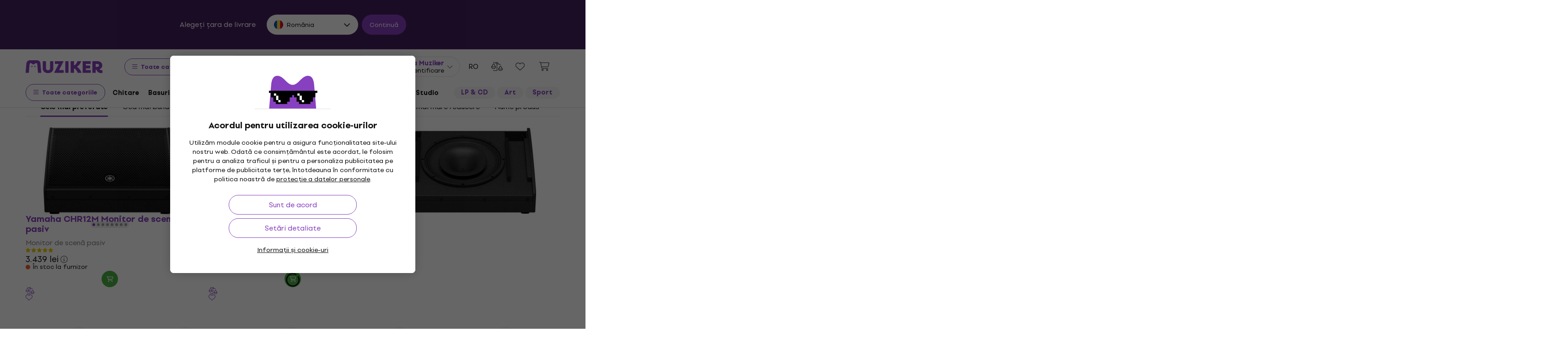

--- FILE ---
content_type: image/svg+xml
request_url: https://muzikercdn.com/assets/flags/hr-5ab116ec29b8f8425baa16ca4d4aa7fd1b86253a709c8511e7c28a2b85745f3f.svg
body_size: 110
content:
<svg width="512" height="512" viewBox="0 0 512 512" fill="none" xmlns="http://www.w3.org/2000/svg">
<path d="M482.19 376C501.219 340.208 512 299.363 512 256C512 212.637 501.219 171.792 482.19 136H29.8097C10.7813 171.792 0 212.637 0 256C0 299.363 10.7813 340.208 29.8097 376H482.19Z" fill="#EEEEEE"/>
<path d="M496.473 344C460.588 442.034 366.464 512 255.999 512C145.534 512 51.4106 442.034 15.5254 344H496.473Z" fill="#0052B4"/>
<path d="M496.475 168H15.5273C51.4126 69.9657 145.536 0 256.001 0C366.466 0 460.59 69.9657 496.475 168Z" fill="#D80027"/>
<path d="M338.492 181.744H283.496L292.663 112.998L329.326 85.5L365.989 112.998V167.995L338.492 181.744Z" fill="#338AF3"/>
<path d="M173.505 181.744H228.501L219.334 112.998L182.67 85.5L146.008 112.998V167.995L173.505 181.744Z" fill="#338AF3"/>
<path d="M292.664 181.744H219.334V112.998L255.999 85.5L292.664 112.998V181.744Z" fill="#0052B4"/>
<path d="M146 168V278C146 338.751 195.249 388 256 388C316.751 388 366 338.751 366 278V168H146Z" fill="#EEEEEE"/>
<path d="M146 168V278C146 338.751 195.249 388 256 388C316.751 388 366 338.751 366 278V168H146Z" fill="#EEEEEE"/>
<path fill-rule="evenodd" clip-rule="evenodd" d="M146 212L189.999 212V256H233.999V212L190 212V168H146V212ZM234 168V212H278V256H322V212H366V168H322V212H278V168H234ZM366 256.001H322V300H278V256.001H234V300.001H278V344H234V385.8C241.077 387.236 248.4 387.993 255.899 388H256.101C263.6 387.993 270.923 387.236 278 385.8V344H322V366.008C330.333 359.749 337.749 352.333 344.008 344H322V300.001H363.799C365.242 292.892 366 285.535 366 278V256.001ZM190 366.008V344H233.999V300H190V256.001H146V278C146 285.535 146.758 292.892 148.201 300.001H189.999V344H167.992C174.251 352.333 181.667 359.749 190 366.008Z" fill="#D80027"/>
</svg>


--- FILE ---
content_type: image/svg+xml
request_url: https://muzikercdn.com/assets/flags/al-8d13ca420807265ec5c5722a023bfa58369470e0580c28b1baa658801be715e7.svg
body_size: -45
content:
<svg width="512" height="512" viewBox="0 0 512 512" fill="none" xmlns="http://www.w3.org/2000/svg">
<circle cx="256" cy="256" r="256" fill="#D80027"/>
<path d="M400.696 190.009H307.97C313.694 184.015 317.217 175.9 317.217 166.957C317.217 148.516 302.267 133.566 283.826 133.566C272.208 133.566 261.981 139.502 256 148.503C250.019 139.502 239.791 133.566 228.174 133.566C209.733 133.566 194.783 148.516 194.783 166.957C194.783 175.9 198.306 184.016 204.03 190.009H111.305C111.305 214.598 132.722 234.53 157.309 234.53H155.825C155.825 259.12 175.758 279.053 200.348 279.053C200.348 287.017 202.447 294.483 206.111 300.947L169.181 337.878L197.515 366.21L237.707 326.019C239.281 326.596 240.91 327.059 242.592 327.374L218.305 382.209L256 422.957L293.695 382.207L269.408 327.372C271.091 327.057 272.719 326.595 274.293 326.017L314.485 366.208L342.819 337.875L305.888 300.944C309.553 294.481 311.652 287.014 311.652 279.05C336.241 279.05 356.174 259.118 356.174 234.527H354.691C379.278 234.529 400.696 214.598 400.696 190.009Z" fill="#333333"/>
</svg>


--- FILE ---
content_type: image/svg+xml
request_url: https://muzikercdn.com/assets/flags/dk-a1ac94b29fe99e58bbbeaef89fdea4b0336a0f8639e8bdcbe288dfa548eef9dc.svg
body_size: -60
content:
<svg width="512" height="512" viewBox="0 0 512 512" fill="none" xmlns="http://www.w3.org/2000/svg">
<path d="M256 512C397.385 512 512 397.385 512 256C512 114.615 397.385 0 256 0C114.615 0 0 114.615 0 256C0 397.385 114.615 512 256 512Z" fill="#D80027"/>
<path d="M510.019 288C511.327 277.517 512 266.837 512 256C512 245.163 511.327 234.483 510.019 224H192V8.06494C169.295 13.9089 147.808 22.7895 128 34.2481V224H1.9806C0.673387 234.483 0 245.163 0 256C0 266.837 0.673387 277.517 1.9806 288H128V477.752C147.808 489.21 169.295 498.091 192 503.935V288H510.019Z" fill="#EEEEEE"/>
</svg>


--- FILE ---
content_type: application/javascript
request_url: https://muzikercdn.com/assets/translations/translations_ro-3a6170046bce213e6f2d4387898600fceaf2096ce20b07e636caabbe0382e4c9.js
body_size: 6395
content:
window.muzikerCurrentTranslations={ro:{js:{admin:{},"admin/cms/concert":{form:{concert_event:{title:"Concert event %{index}"}}},"admin/cms/page":{edit:{confirm_change_editor:"Code can be changed after text editor is turned on, are you sure?"}},client:{orders:{redirected_to_payment:"Ve\u021bi fi redirec\u021bionat c\u0103tre plat\u0103 \xeen %{counter} s."}},date:{formats:{l:"DD.MM.YYYY"}},errors:{files_ext:null,files_ext_size:"fi\u0219ierele cu extensia .%{ext} trebuie s\u0103 aib\u0103 mai pu\u021bin de %{size} MB",files_size:"M\u0103rimea maxim\u0103 a unui singur fi\u0219ier nu trebuie s\u0103 dep\u0103\u0219easc\u0103 %{size} MB."},number:{currency:{format:{delimiter:".",format:"%n %u",negative_format:"%n (%u)",separator:","}}},public:{autocomplete:{article_name:"Articole",brand_name:"M\u0103rci",category_name:"Categorii",no_results_phrase_after:"nu am g\u0103sit nimic",no_results_phrase_before:"Pentru fraza",one_result_after:"am g\u0103sit doar 1 produs",one_result_before:"Am g\u0103sit un sigur produs la c\u0103utarea pentru",phrase_name:"Termeni de c\u0103utare",placeholder_text:"C\u0103utare...",product_name:"Produse",show_all_title:"Afi\u0219a\u021bi toate rezultatele",top_produkt:"Produs de top",with_code:"cu codul"},banners:{counter:{day:{few:"zile",many:"zile",one:"zi",other:"zile",two:"zile",zero:"zile"},hour:{few:"ore",many:"ore",one:"or\u0103",other:"ore",two:"ore",zero:"ore"},minute:{few:"minute",many:"minute",one:"minut",other:"minute",two:"minute",zero:"minute"},second:{few:"secunde",many:"secunde",one:"secund\u0103",other:"secunde",two:"secunde",zero:"secunde"}}},bought_ago:{days_ago:{few:'cump\u0103rat acum <span class="green text-nowrap"> %{count} zile </span>',many:'cump\u0103rat acum <span class="green text-nowrap"> %{count} zile </span>',one:'cump\u0103rat acum <span class="green text-nowrap"> %{count} o zi </span>',other:'cump\u0103rat acum <span class="green text-nowrap"> %{count} zile </span>',two:'cump\u0103rat acum <span class="green text-nowrap"> %{count} zile </span>',zero:'cump\u0103rat acum <span class="green text-nowrap"> %{count} zile </span>'},hours_ago:{few:'cump\u0103rat acum <span class="green text-nowrap"> %{count} ore </span>',many:'cump\u0103rat acum <span class="green text-nowrap"> %{count} ore </span>',one:'cump\u0103rat acum <span class="green text-nowrap"> %{count} o or\u0103 </span>',other:'cump\u0103rat acum <span class="green text-nowrap"> %{count} ore </span>',two:'cump\u0103rat acum <span class="green text-nowrap"> %{count} ore </span>',zero:'cump\u0103rat acum <span class="green text-nowrap"> %{count} ore </span>'},minutes_ago:{few:'cump\u0103rat acum <span class="green text-nowrap"> %{count} minute </span>',many:'cump\u0103rat acum <span class="green text-nowrap"> %{count} minute </span>',one:'cump\u0103rat acum <span class="green text-nowrap"> %{count} minut </span>',other:'cump\u0103rat acum <span class="green text-nowrap"> %{count} minute </span>',two:'cump\u0103rat acum <span class="green text-nowrap"> %{count} minute </span>',zero:'cump\u0103rat acum <span class="green text-nowrap"> %{count} minute </span>'},now:'a cump\u0103rat <span class = "green text-nowrap"> acum </span>'},cms:{sitemap_nodes:{filter_sitemap_nodes:{show:{description_read_less:"Ascunde descrierea",description_read_more:"Cite\u0219te mai mult",filter:{max_price:"Pre\u021bul maxim",message_sent:"Mesajul a fost trimis",min_price:"Pre\u021bul minim",paginate_count:" %{from} - %{to} de %{total_count}",paginate_pages:" %{current_page} / %{total_pages}",send:"Trimite",sent:"Trimis",something_wrong:"A ap\u0103rut o eroare, \xeencerca\u021bi din nou"},hide_all_categories_button:"Afi\u0219a\u021bi mai pu\u021bine categorii",show_all_categories_button:"Afi\u0219a\u021bi toate categoriile"}}}},components:{share:{copy:"Copiaz\u0103"}},cookies:{info:{allowed:"Permise",not_allowed:"Interzise"}},disputes:{shared:{form:{address:{info:"Dup\u0103 gestionarea reclama\u021biei, trimite\u021bi-mi produsul reparat sau \xeenlocuit la adresa",short_info:"Dupa rezolvarea reclama\u021biei, trimite\u021bi-mi produsul reparat la adresa"}}}},form_validation:{errors:{messages:{blank:"este un articol obligatoriu",greater_than:"Trebuie s\u0103 fie mai mare dec\xe2t %{count}",invalid:"nu este o valoare valid\u0103",less_than:"trebuie s\u0103 fie mai mic de %{count}"}}},modals:{confirm:{cancel:"Anuleaz\u0103",commit:"Confirm\u0103",title:"A\u0219a?"}},notification_settings:{show:{confirm_unsubscibe:"Vrei s\u0103 te dezabonezi de la toate mesajele?",newsletter_off:"Dezactivare newsletter",newsletter_on:"Activare newsletter",notifications_off:"Dezactivare notific\u0103ri",notifications_on:"Activare notific\u0103ri"}},payments:{providers:{adyen:{checkout_form:{billing_address:"Adresa de facturare",city:"Localitate",country:"\u021aara",country_code:"Cod \u021bar\u0103",credit_card:{cvc_field:{placeholder:"123",title:"CVC / CVV"},expiry_date_field:{invalid:"Data de expirare invalid\u0103",month:{placeholder:"Luna",title:"MM"},placeholder:"MM/YY",title:"Data expir\u0103rii",year:{placeholder:"An",title:"YY"}},holder_name:{placeholder:"Ion Popescu"},number_field:{invalid:"Num\u0103r de card invalid",placeholder:"1234 5678 9012 3456",title:"Num\u0103r card"},one_click_verification:{invalid_input:{title:"CVC invalid"}},store_details_button:"\u021aine minte acest card pentru viitoarele pl\u0103\u021bi",success:"Plata realizat\u0103 cu succes"},date_of_birth:"Data de na\u0219tere",delivery_address:"Adresa de livrare",error:{message:{unknown:"A ap\u0103rut o eroare necunoscut\u0103"},subtitle:{payment:"Plata e\u0219uat\u0103",redirect:"Redirec\u021bionarea nu a reu\u0219it",refused:"Plata a fost refuzat\u0103",title:"Eroare"}},female:"Feminin",first_name:"Prenume",gender:"Sex",giropay:{details:{bic:"BIC (Bank Identifier Code)"},minimum_length:"Min. 3 caractere",no_results:"Nu exist\u0103 rezultate",search_field:{placeholder:"Numele b\u0103ncii / BIC"}},holder_name:"Nume de\u021bin\u0103tor card",house_number_or_name:"Num\u0103rul locuin\u021bei",ideal_issuer:{select_field:{placeholder:"Selecta\u021bi banca dvs.",selectField:{title:"Banca"}}},infix:"Prefix",installments:"Num\u0103rul de rate",lastName:"Nume",male:"Masculin",mobile_number:"Num\u0103r telefon mobil",pay_button:"Efectua\u021bi plata",payment:{processing:"Plata dvs. este \xeen procesare",redirecting:"Ve\u021bi fi redirec\u021bionat ..."},payment_methods:{more_methods_button:"Mai multe metode de plat\u0103"},personal_details:"Date personale",postal_code:"Cod postal",sepa:{iban_number:"Cont bancar (IBAN)",owner_name:"Numele titularului"},sepa_direct_debit:{iban_field:{invalid:"Cont bancar invalid"},name_field:{placeholder:"J. Smith"}},separate_delivery_address:"Specifica\u021bi o adres\u0103 de livrare separat\u0103",shopper_email:"Adres\u0103 de e-mail",social_security_number:"CNP",state_or_province:"Stat sau provincie",store_details:"Salva\u021bi pentru urm\u0103toarele pl\u0103\u021bi",street:"Strada",telephone_number:"Num\u0103r de telefon",wechatpay:{scanqrcode:"Scana\u021bi codul QR",timetopay:"Ave\u021bi %@ de plat\u0103"}}},adyen_v2:{apple_pay_express_checkout:{provide_correct_shipping_address:"Introduce\u021bi adresa pentru \u021bara %{country_code}"},dropin_form:{ach:{account_holder_name_field:{invalid:"Titular incorect al contului",placeholder:"N. Popescu",title:"Titular de cont"},account_location_field:{invalid:"Cod po\u0219tal ABA incorect",title:"Cod po\u0219tal ABA"},account_number_field:{invalid:"Num\u0103r de cont incorect",title:"Numar de cont"},bank_account:"Cont bancar"},after_pay:{agreement:"Sunt de acord cu %@ AfterPay"},apply_giftcard:"Utiliza\u021bi cardul cadou",billing_address:"Adresa de plat\u0103",blik:{code:"Cod de 6 cifre",confirm_payment:"Deschide\u021bi aplica\u021bia bancar\u0103 pentru a confirma plata",help:"Ob\u021bine\u021bi codul pentru aplica\u021bia dvs. bancar\u0103",invalid:"Introduce\u021bi cele 6 cifre"},boleto:{send_copy_to_email:"Trimite\u021bi o copie prin e-mail",social_security_number:"CPF / CNPJ"},boletobancario:{btn_label:"Genera\u021bi Boleto"},button:{copy:"Copie",download:"Descarc\u0103"},city:"Ora\u0219",confirm_preauthorization:"Confirma\u021bi preautorizarea",confirm_purchase:"Confirma\u021bi achizi\u021bia",continue:"Continua\u021bi",continue_to:"Continua\u021bi s\u0103",country:"\u021aara",country_code:"Codul \u021b\u0103rii",credit_card:{cvc_field:{"3digits":"3 cifre","4digits":"4 cifre",placeholder:"123",title:{optional:"CVC / CVV (op\u021bional)",title:"CVC / CVV"}},encrypted_password:{invalid:"Parola incorect\u0103",label:"Primele dou\u0103 cifre ale parolei cardului",placeholder:"12"},expiry_date_field:{invalid:"Data de expirare incorect\u0103",month:{placeholder:"MM",title:"Lun\u0103"},placeholder:"MM/YY",title:"Data expir\u0103rii",year:{placeholder:"YY",title:"An"}},holder_name:{invalid:"Nume incorect al titularului cardului",placeholder:"N. Popescu"},number_field:{invalid:"Num\u0103r de card incorect",placeholder:"1234 5678 9012 3456",title:"Num\u0103r de card"},one_click_verification:{invalid_input:{title:"CVC incorect"}},pin:{title:"Cod PIN"},store_details_button:"Aminti\u021bi-v\u0103 aceste detalii despre card",stored_card:{description:{aria_label:"Detaliile cardului salvat care se termin\u0103 cu %@"}},success:"Plata cu cardul dvs. a avut succes",taxNumber:{invalid:"Data de na\u0219tere incorect\u0103 a titularului cardului sau num\u0103rul de \xeenregistrare al companiei",label:"Data na\u0219terii titularului cardului (YYMMDD) sau num\u0103rul de \xeenregistrare al companiei (10 cifre)",label_alt:"Num\u0103r de \xeenregistrare al companiei (10 cifre)",placeholder:"YYMMDD / 0123456789"}},date_of_birth:{format:"DD/MM/YYYY",title:"Data na\u0219terii"},delivery_address:"Adresa de livrare",donate_button:"Cadou",dragonpay:{voucher:{bank:{select_field:{placeholder:"Selecta\u021bi banca"}},non:{bank:{select_field:{placeholder:"Selecta\u021bi un furnizor"}}}}},error:{message:{unknown:"A ap\u0103rut o eroare necunoscut\u0103"},subtitle:{payment:"Plat\u0103 e\u021buata",redirect:"Redirec\u021bionare e\u0219uat\u0103",refused:"Plat\u0103 respins\u0103"},title:"Eroare",va:{gen:{1:"C\xe2mp incomplet",2:"C\xe2mpul nu este valid"},"sf-cc-dat":{1:"Acest card a expirat",2:"Data este prea departe \xeen viitor"},"sf-cc-num":{1:"Num\u0103r de card incorect",2:"Num\u0103rul cardului listat nu se potrive\u0219te cu tipul cardului",3:"Acest tip de card nu este acceptat"}}},female:"Femeie",first_name:"Nume",gender:"Gen",generate_QR_code:"Genera\u021bi cod QR",giropay:{details:{bic:"BIC (Cod de identificare bancar\u0103)"},minimum_length:"Minim 3 caractere",no_results:"C\u0103utarea dvs. nu a dat niciun rezultat",search_field:{placeholder:"Numele b\u0103ncii"}},holder_name:"Numele titularului cardului",house_number_or_name:"Num\u0103rul casei",ideal_issuer:{select_field:{placeholder:"Selecta\u021bi banca dvs.",title:"Banca"}},infix:"Prefix",installments:"Num\u0103rul de rate",klarna:{consent:"Consim\u0163\u0103m\xe2nt",consent_checkbox:"Sunt de acord cu prelucrarea datelor mele de c\u0103tre Klarna \xeen scopul identific\u0103rii, evalu\u0103rii creditului \u0219i medierii de cump\u0103rare. Pute\u021bi revoca %@ pentru procesarea datelor. Se aplic\u0103 Termenii \u0219i condi\u021biile generale ale comerciantului."},last_name:"Nume de familie",loading:"Se \xeencarc\u0103...",male:"B\u0103rbat",mobile_number:"Numar de telefon mobil",more_information:"Mai multe informatii",not_now_button:"Nu acum",open_app:"Deschide\u021bi aplica\u021bia",pay_button:{redirecting:"Redirec\u021bionare ...",title:"Pl\u0103te\u0219te"},payment:{processing:"Plata dvs. este procesat\u0103",redirecting:"Sunteti redirectionat..."},payment_conditions:"Termeni de plata",payment_method_names:{bcmc:"Card Bancontact",bcmc_mobile:"Payconiq de Bancontact",card:"Carduri bancare",directebanking:"Transfer bancar online",dotpay:"Metode locale de plat\u0103 poloneze",klarna:"Pl\u0103ti\u021bi mai t\xe2rziu cu Klarna",klarna_account:"Pl\u0103ti\u021bi \xeen timp cu Klarna"},payment_methods:{more_methods_button:"Alt\u0103 metod\u0103 de plat\u0103"},personal_details:"Informatii personale",postal_code:"Cod po\u0219tal",preauthorize_with:"Autoriza\u021bi \xeen prealabil cu",privacy_policy:"Politica de Confiden\u021bialitate",select:{country:"Selecteaz\u0103 \u021bara",state_or_province:"Selecta\u021bi statul sau provincia"},sepa:{iban_number:"Num\u0103r de cont (IBAN)",owner_name:"Numele de\u021bin\u0103torului de cont"},sepa_direct_debit:{iban_field:{invalid:"Num\u0103r de cont incorect"},name_field:{placeholder:"N. Popescu"}},separate_delivery_address:"Introduce\u021bi adresa de livrare",shopper_email:"Adresa de email",social_security_number:"Cod numeric personal",social_security_number_look_up:"Informa\u021biile despre adres\u0103 nu au putut fi recuperate. V\u0103 rug\u0103m s\u0103 verifica\u021bi data na\u0219terii \u0219i/sau num\u0103rul de securitate social\u0103 \u0219i \xeencerca\u021bi din nou.",state_or_province:"Stat sau provincie",status_messages:{cancelled:"Plata a fost anulat\u0103",error:"A ap\u0103rut o eroare \xeen timpul pl\u0103\u021bii",refused:"Plata a fost refuzat\u0103",success:"Plata a avut succes",waiting:"Comanda se afl\u0103 \xeen stadiul procesului de plat\u0103"},store_details:"Salva\u021bi pentru urm\u0103toarea plat\u0103",stored_payment_method:{disable:{button:"\u0218terge",cancel_button:"Anulare",confirm_button:"Da, \u0219terge\u021bi",confirmation:"\u0218terge\u021bi metoda de plat\u0103 selectat\u0103"}},street:"Strada",swish:{pending_message:"Dup\u0103 scanare, starea poate fi \u201e\xeen a\u0219teptare\u201d timp de p\xe2n\u0103 la 10 minute. \xcencercarea de a efectua din nou o plat\u0103 \xeen acest moment poate duce la o plat\u0103 recurent\u0103."},telephone_number:"Num\u0103r de telefon",thanks_for_your_support:"Mul\u021bumesc pentru sprijin!",voucher:{alternative_reference:"Referin\u021b\u0103 alternativ\u0103",entity:"Companie",expiration_date:"Data expir\u0103rii",introduction:{doku:"Multumesc pentru cumparaturile facute. V\u0103 rug\u0103m s\u0103 utiliza\u021bi urm\u0103toarele informa\u021bii pentru a finaliza tranzac\u021bia",econtext:"Multumesc pentru cumparaturile facute. V\u0103 rug\u0103m s\u0103 utiliza\u021bi urm\u0103toarele informa\u021bii pentru a finaliza tranzac\u021bia",title:"Multumesc pentru cumparaturile facute. V\u0103 rug\u0103m s\u0103 utiliza\u021bi urm\u0103toarele informa\u021bii pentru a finaliza tranzac\u021bia"},merchant_name:"Comerciant",payment_reference_label:"Referin\u021b\u0103 de plat\u0103",read_instructions:"Citeste instuctiunile",shopper_name:"Numele clientului",shopper_reference:"Referin\u021ba clientului",surcharge:"Inclus\u0103 suprataxa %@",telephone_number:"Num\u0103r de telefon"},wechatpay:{scanqrcode:"Scana\u021bi codul QR",timetopay:"Este necesar s\u0103 pl\u0103ti\u021bi %@"}},google_pay_express_checkout:{total:"Total"}}}},product_reviews:{errors:{alert_message:"V\u0103 rug\u0103m s\u0103 corecta\u021bi gre\u0219elile de mai jos.",must_have_stars:"Produsul trebuie evaluat utiliz\xe2nd stele"},logged_in_as:"\xcenregistrat ca %{name}",rate_stars:"trebuie acordat\u0103 minim 1 stea",send:"Trimis",verify_stars:"Dori\u021bi s\u0103 trimite\u021bi evaluarea f\u0103r\u0103 s\u0103 utiliza\u021bi stele?",verify_text:"Dori\u021bi s\u0103 trimite\u021bi evaluarea f\u0103r\u0103 text?"},products:{eshop_statuses:{at_supplier:"\xcen stoc la furnizor",available_to_order:"Doar la comand\u0103",is_in_stock_retail:"\xcen magazin",long_term_unavailable:"Indisponibil",not_in_stock:"Nu este \xeen stoc",not_in_stock_digital:"Indisponibil",on_order:"Pe drum",on_stock:"\xcen stoc",on_stock_digital:"Disponibil pentru desc\u0103rcare"},group_selectors:{collapse_variants:"Restr\xe2nge\u021bi variantele",list_group_selector:{available_in_store:"\xcen stoc",unavailable_in_store:"Nu este \xeen stoc"},more_variants:"Alte variante"},light_gallery:{closeGallery:"\xcenchidere galeria",download:"Descarc\u0103",mediaLoadingFailed:"Nu s-a reu\u0219it \xeenc\u0103rcarea con\u021binutului",nextSlide:"Imaginea urm\u0103toare",playVideo:"Redare video",previousSlide:"Imaginea anterioar\u0103",toggleMaximize:"Maximizare",viewActualSize:"Afi\u0219are dimensiunea real\u0103",zoomIn:"Zoom in",zoomOut:"Zoom out"},modal_detail:{title:"Detaliu produs"},product_comparison_items:{add_to_product_comparison:"Comparare",remove_from_product_comparison:"Eliminare"},show:{change_gift:"Schimb\u0103 cadoul",delivery:{date_html:"Dat\u0103 estimat\u0103 <strong>%{date}</strong>",tomorrow_html:"livrare estimat\u0103 <strong>m\xe2ine</strong>",unknown:"data de livrare necunoscut\u0103"},gift_in_basket:"AI ACEST CADOU",group_selector:{select_option:"Alege"},labels:{virtual_product_variants:{few:"%{count} variante",many:"%{count} variante",one:"%{count} variant\u0103",other:"%{count} variante",two:"%{count} variante",zero:"%{count} variante"}},shipping:{date_html:"Expediere la <strong>%{date}</strong>",today_html:"Expediere <strong>ast\u0103zi</strong>",tomorrow_html:"Expediere <strong>m\xe2ine</strong>",unknown:"dat\u0103 necunoscut\u0103"},show_less:"Afi\u0219eaz\u0103 mai pu\u021bin",show_less_params:"Mai pu\u021bini parametrii",show_more:"Afi\u0219eaz\u0103 mai multe",show_more_description:"Descriere complet\u0103",show_more_params:"To\u021bi parametrii",tabs:{choose_store:"Alege magazinul"}}},search:{result_types:{brands:"Marc\u0103",categories:"Categorie",pages:" Muziker ghiduri",products:"produse",result_count:"Rezultate",static_pages:"Pagini",system_nodes:"Filtru: marc\u0103 \u0219i categorie"}},shared:{carousel_dots:"Trecere la imagine",next:"\xcenainte",previous:"Precedent\u0103"},shop:{basket_user_set_items:{add_to_userset:"Adaug\u0103 la set"},baskets:{show:{insert_into_wish_list:"Salvare pentru mai t\xe2rziu",remove_from_wish_list:"Eliminare din favorite"}},delivery_and_payment_methods:{delivery_points_modal:{delivery_points_loading:"Se \xeencarc\u0103 locurile de ridicare",delivery_points_position_loading:"Se \xeencarc\u0103 pozi\u021bia",no_search_results:"Undeva s-a produs o gre\u0219eal\u0103. \xcencearc\u0103 din nou.",search_result_error:null},show:{address:"Adres\u0103:",delayed_delivery:"Am\xe2na\u021bi livrarea",delayed_delivery_date:"Data livr\u0103rii <strong> %{date} </strong> <u>edita\u021bi</u>",delivery_points_not_loaded:"Magazinele de ridicare colete nu pot fi afi\u0219ate",disabled_basket_process:"Alege\u021bi metoda de transport \u0219i metoda de plat\u0103",load_more:"\xcencarc\u0103 mai multe",location_disabled:"Nu am putut accesa loca\u0163ia ta.",opening_hours:"Program:",unsupported_browser:"Browser-ul utilizat nu permite localizarea"}},wish_list_items:{add_to_wish_list:"Salva\u021bi",remove_from_wish_list:"Eliminare"}}},select2:{error_loading:"C\u0103utarea nu a generat rezultate.",input_too_short:"Trebuie s\u0103 introduce\u021bi minim %{length} caractere pentru a c\u0103uta",no_results:"C\u0103utarea nu a generat rezultate.",placeholder:"Alege una dintre op\u021biuni",searching:"C\u0103utare"},shared:{errors:{max_quantity:"Cantitatea respectiv\u0103 nu poate fi selectat\u0103",unexpected_error:"A ap\u0103rut o eroare nea\u0219teptat\u0103"},quantity:{max_quantity_tooltip:"Nu pot fi selectate mai multe articole"}},"users/restrictions/rule_restriction/rule_type/help":{allow_expedition:"Restrict execution of expedition action",allow_expedition_only_with_service_items:"Allow expedition when only services are in order",allow_manage_credit_note:"Allow manage credit note in order",allow_receive_with_total_reward_club_price:"Allow receive order with club points",confirm_save_order:"Alert when saving order when total price with or without benefits",edit_catalog_warehouse:"Restrict edit of catalog warehouse field to chosen value in summary section.",edit_delivery_method:"Restrict edit of delivery method field to chosen value if its chosen value of usability rate in delivery section.",edit_discount:"Restrict edit of discount field of order items in content section.",edit_expedited_in_parts:"Restrict edit of expeded in parts field to chosen value in summary section.",edit_is_suspended:"Restrict ability to edit order even if is_suspended",edit_note:"Restrict ability to edit only note on order",edit_payment_info_is_verified:"Restrict edit of verification of payment section to chosen value .",edit_ship_address:"Restrict edit of delivery address fields (street, zip code, city and country) in delivery section."}}}};
!function(){try{var e="undefined"!=typeof window?window:"undefined"!=typeof global?global:"undefined"!=typeof globalThis?globalThis:"undefined"!=typeof self?self:{},n=(new e.Error).stack;n&&(e._sentryDebugIds=e._sentryDebugIds||{},e._sentryDebugIds[n]="36826800-76ac-5c08-8082-13c0822e2c79")}catch(e){}}();
//# sourceMappingURL=translations_ro.js.js.map
//# debugId=36826800-76ac-5c08-8082-13c0822e2c79


--- FILE ---
content_type: image/svg+xml
request_url: https://muzikercdn.com/assets/flags/si-8ad49da6e3b4d020208c2b5a0363ca85df12e388c77a311851986a0ee534b78c.svg
body_size: -205
content:
<svg width="512" height="512" viewBox="0 0 512 512" fill="none" xmlns="http://www.w3.org/2000/svg">
<path d="M482.19 376C501.219 340.208 512 299.363 512 256C512 212.637 501.219 171.792 482.19 136H29.8097C10.7813 171.792 0 212.637 0 256C0 299.363 10.7813 340.208 29.8097 376H482.19Z" fill="#0052B4"/>
<path d="M496.473 344C460.588 442.034 366.464 512 255.999 512C145.534 512 51.4106 442.034 15.5254 344H496.473Z" fill="#D80027"/>
<path d="M496.475 168H15.5273C51.4126 69.9657 145.536 0 256.001 0C366.466 0 460.59 69.9657 496.475 168Z" fill="#EEEEEE"/>
<path d="M222.609 202.709V100.173H89.043V202.709H222.609Z" fill="#0052B4"/>
<path d="M89.043 166.956V189.216C89.043 240.337 155.826 256 155.826 256C155.826 256 222.609 240.337 222.609 189.216V166.956L200.348 189.217L155.826 155.826L111.304 189.217L89.043 166.956Z" fill="#EEEEEE"/>
</svg>
